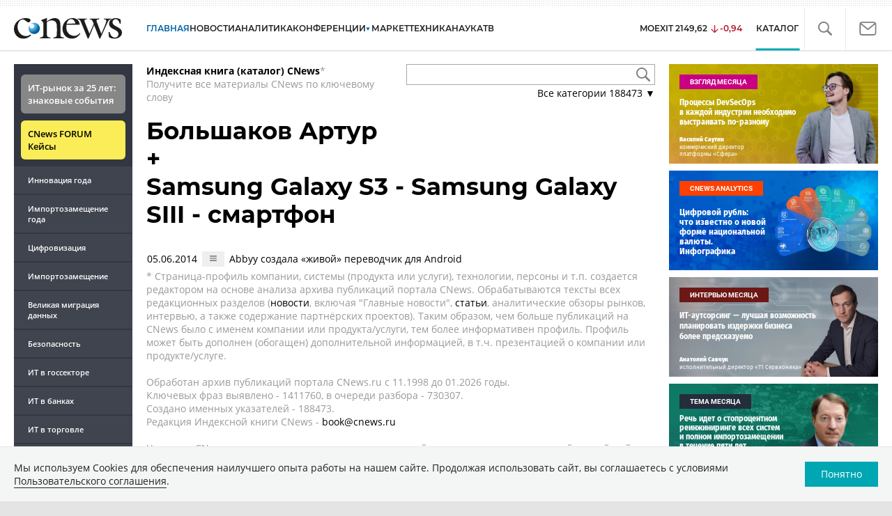

--- FILE ---
content_type: application/javascript
request_url: https://www.cnews.ru/inc/js/book/tab.js?hash=feec9876d679d5d0233c
body_size: 177
content:
$(() => {
    init();
    
    return {};
    
    function init() {
        const tabs = $('.nav.nav-tabs');
        tabs.each(function () {
            const t = $(this);
            bindTab(t);
            onClick(t);
        });
    }
    
    function bindTab(tab) {
        const tabItems = $('> li > a', tab);
        
        tabItems.on('click', function (e) {
            e.preventDefault();
            const li = $(this).parent('li');
            li.addClass('active').siblings('.active').removeClass('active');
            onClick(tab);
        });
    }
    
    function onClick(tab) {
        const selector = $('> li.active a', tab).attr('href');
        const content = tab.next('.tab-content').find('> ' + selector);
        content.addClass('active').siblings().removeClass('active');
    }
});


--- FILE ---
content_type: image/svg+xml
request_url: https://www.cnews.ru/inc/design2019/img/icons/close-white.svg
body_size: 201
content:
<svg xmlns="http://www.w3.org/2000/svg" width="20" height="20" viewBox="0 0 20 20">
  <path id="Х" d="M-2929.5-870.5l-8.5,8.5,8.5-8.5-8.5-8.5,8.5,8.5,8.5-8.5-8.5,8.5,8.5,8.5Z" transform="translate(2939.499 880.5)" fill="none" stroke="#fff" stroke-linecap="round" stroke-linejoin="round" stroke-width="3"/>
</svg>


--- FILE ---
content_type: image/svg+xml
request_url: https://www.cnews.ru/inc/design2019/img/icons/eye.svg
body_size: 417
content:
<svg xmlns="http://www.w3.org/2000/svg" width="16.207" height="9.083" viewBox="0 0 16.207 9.083">
  <path id="Subtraction_1" data-name="Subtraction 1" d="M8.515,9.083c-.09,0-.179,0-.272,0A10.237,10.237,0,0,1,2.1,6.716,10.907,10.907,0,0,1,0,4.477l0-.006A14.527,14.527,0,0,1,2.356,2.238,10.051,10.051,0,0,1,8.243,0a9.452,9.452,0,0,1,5.748,2.238,13.126,13.126,0,0,1,2.216,2.238,9.884,9.884,0,0,1-1.9,2.3A8.591,8.591,0,0,1,8.515,9.083ZM8.2,2a2.5,2.5,0,1,0,2.5,2.5A2.5,2.5,0,0,0,8.2,2Z" transform="translate(0 0)" fill="#999"/>
</svg>
